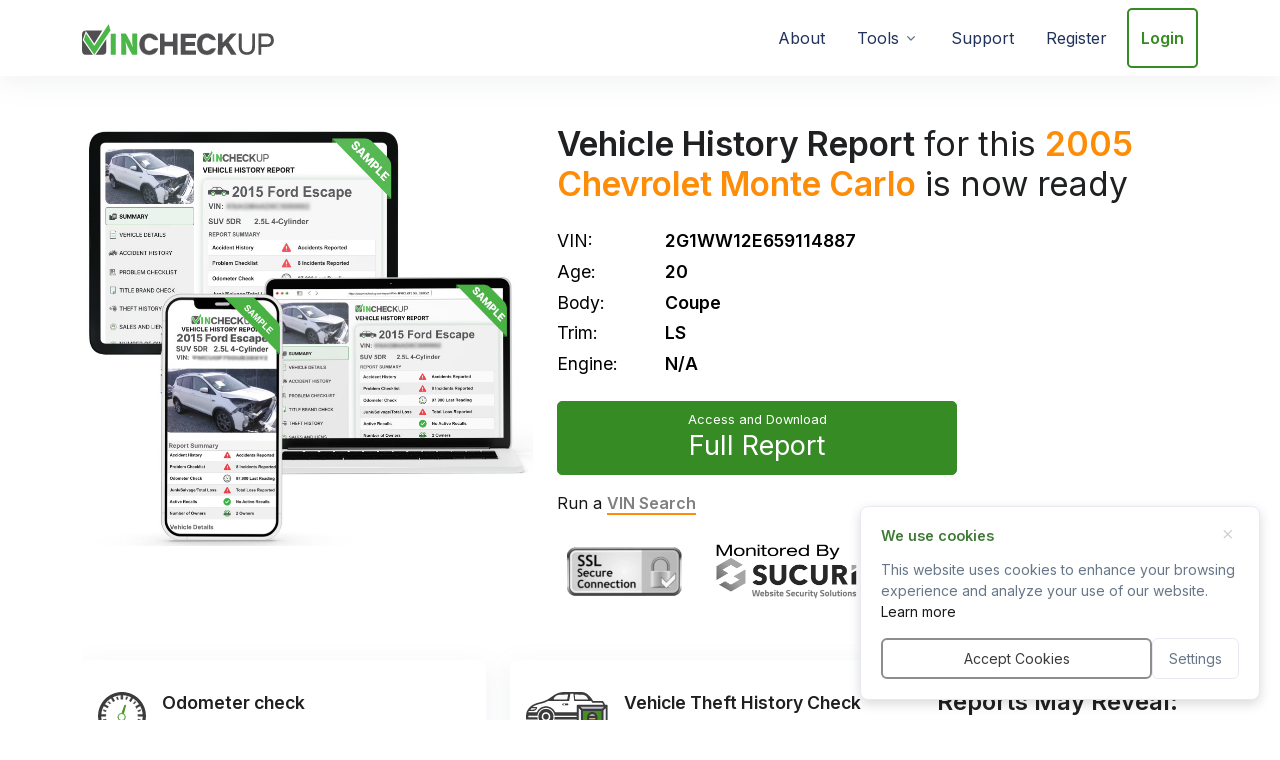

--- FILE ---
content_type: text/html; charset=UTF-8
request_url: https://www.vincheckup.com/vinDetails/2g1ww12e659114887
body_size: 8769
content:
<!DOCTYPE html>
<html lang="en" dir="">
<head>
  <!-- Required Meta Tags Always Come First -->
  <meta charset="utf-8">
  <meta name="viewport" content="width=device-width, initial-scale=1, shrink-to-fit=no">

  <!-- Title -->
  <title>2005 Chevrolet Monte Carlo | 2G1WW12E659114887 | VINCHECKUP</title>
  <meta name="description" content="2005 Chevrolet Monte Carlo-Access Vehicle History Report details for VIN 2G1WW12E659114887 and uncover past accidents, recalls, liens and other hidden problems.">
    <meta name="google-site-verification" content="ZCNLVQaSeOJiN-mTnBbqt0v3jXVfPOPZA4hmQIG0wH0" />
 <meta name="robots" content="index, follow" /> <link rel="canonical" href="https://www.vincheckup.com/vinDetails/2g1ww12e659114887" /> 
   <!-- Google Tag Manager -->
<script>(function(w,d,s,l,i){w[l]=w[l]||[];w[l].push({'gtm.start':
new Date().getTime(),event:'gtm.js'});var f=d.getElementsByTagName(s)[0],
j=d.createElement(s),dl=l!='dataLayer'?'&l='+l:'';j.async=true;j.src=
'https://www.googletagmanager.com/gtm.js?id='+i+dl;f.parentNode.insertBefore(j,f);
})(window,document,'script','dataLayer','GTM-NQMHNQ4');</script>
<!-- End Google Tag Manager -->
<meta name="fo-verify" content="ad655c0d-6bbb-48a6-93a6-b1b55e7d4c34">
	 <script type='text/javascript'>
		window.__lo_site_id = 55607;

        (function() {
                var wa = document.createElement('script'); wa.type = 'text/javascript'; wa.async = true;
                wa.src = ('https:' == document.location.protocol ? ' https://ssl' : ' http://cdn') + '.luckyorange.com/w.js';
                var s = document.getElementsByTagName('script')[0]; s.parentNode.insertBefore(wa, s);
          })();
		 
    </script>

	<script async src="https://www.googletagmanager.com/gtag/js?id=G-29VE5XG5ET"></script>
<script>
  window.dataLayer = window.dataLayer || [];
  function gtag(){dataLayer.push(arguments);}
  gtag('js', new Date());

  gtag('config', 'G-29VE5XG5ET');
</script>


<!-- Global site tag (gtag.js) - Google Ads: 953735184 -->
<script async src="https://www.googletagmanager.com/gtag/js?id=AW-953735184"></script>
<script>
  window.dataLayer = window.dataLayer || [];
  function gtag(){dataLayer.push(arguments);}
  gtag('js', new Date());

  gtag('config', 'AW-953735184', {'allow_enhanced_conversions': true});
</script> 


	
<!-- Favicon -->
  <link rel="shortcut icon" href="https://www.vincheckup.com/favicon.ico">

  <!-- Font -->
  <link href="https://fonts.googleapis.com/css2?family=Inter:wght@400;600&display=swap" rel="stylesheet">

  <!-- CSS Implementing Plugins -->
  <link rel="stylesheet" href="https://www.vincheckup.com/assets_v3/css/vendor.min.css">

  <link rel="stylesheet" href="https://www.vincheckup.com/assets_v3/vendor/bootstrap-icons/font/bootstrap-icons.css">

  <!-- CSS Front Template -->
  <link rel="stylesheet" href="https://www.vincheckup.com/assets_v3/css/theme.min.css?v=1.0"> 
</head>

<body>
 
<!-- Google Tag Manager (noscript) -->
<noscript><iframe src="https://www.googletagmanager.com/ns.html?id=GTM-NQMHNQ4"
height="0" width="0" style="display:none;visibility:hidden"></iframe></noscript>

<!-- End Google Tag Manager (noscript) -->
 

  <!-- ========== HEADER ========== -->
  <!-- Header -->
  <header class="navbar navbar-expand-lg navbar-shadow navbar-end">
    <div class="container">
      <div class="navbar-nav-wrap">
        <div class="navbar-brand-wrapper">
          <!-- Logo -->
          <a class="navbar-brand" href="https://www.vincheckup.com/" aria-label="VinCheckUp">
            <img class="navbar-brand-logo" src="https://www.vincheckup.com/assets_v3/img/logo-light.svg" alt="Header Logo"  title="Header logo - vincheckup.com" width="192" height="37">
          </a>
          <!-- End Logo -->
        </div>

        <!-- Toggle -->
        <button type="button" class="navbar-toggler ms-auto" data-bs-toggle="collapse" data-bs-target="#navbarNavMenuShadow" aria-label="Toggle navigation" aria-expanded="false" aria-controls="navbarNavMenuShadow">
          <span class="navbar-toggler-default">
            <i class="bi-list"></i>
          </span>
          <span class="navbar-toggler-toggled">
            <i class="bi-x"></i>
          </span>
        </button>
        <!-- End Toggle -->
                <nav class="navbar-nav-wrap-col collapse navbar-collapse" id="navbarNavMenuShadow">
          <!-- Navbar -->
          <ul class="navbar-nav">
            <li class="nav-item">
              <a class="nav-link" href="https://www.vincheckup.com/about">About</a>
            </li>
			<!-- Dropdown -->
            <li class="nav-item dropdown">
              <a class="nav-link dropdown-toggle" href="#" id="dropdownSubMenu" role="button" data-bs-toggle="dropdown" aria-expanded="false">Tools</a>

              <div class="dropdown-menu new" aria-labelledby="dropdownSubMenu" style="min-width: 230px;">
                <a class="dropdown-item" href="https://www.vincheckup.com/lien-and-sale-history-check" target="_parent"><span><img src="https://www.vincheckup.com//assets_v3/img/icons/new/sales-and-lien-records.svg" alt="Vehicle Lien and Sale History" title="Vehicle Lien and Sale History - vincheckup.com"></span> Vehicle Sale History</a>
                <a class="dropdown-item" href="https://www.vincheckup.com/vehicle-recall-check" target="_parent"><span><img src="https://www.vincheckup.com//assets_v3/img/icons/new/recalls.svg" alt="Vehicle Recall Check" title="Vehicle Recall Check - vincheckup.com"></span>Vehicle Recall Check</a>
                <a class="dropdown-item" href="https://www.vincheckup.com/vehicle-title-check" target="_parent"><span><img src="https://www.vincheckup.com//assets_v3/img/icons/new/title-check.svg" alt="Vehicle Title Check" title="Vehicle Title Check - vincheckup.com"></span>Vehicle Title Check</a>
                <a class="dropdown-item" href="https://www.vincheckup.com/vehicle-accident-history-check" target="_parent"><img src="https://www.vincheckup.com//assets_v3/img/icons/new/accident-history.svg" alt="Vehicle Accident Check" title="Vehicle Accident Check - vincheckup.com"></span>Vehicle Accident Check</a>
                <a class="dropdown-item" href="https://www.vincheckup.com/vehicle-history-check" target="_parent"><span><img src="https://www.vincheckup.com//assets_v3/img/icons/new/report.svg" alt="Vehicle History Check" title="Vehicle History Check - vincheckup.com"></span> Vehicle History Check</a>
				
				<a class="dropdown-item" href="https://www.vincheckup.com/vehicle-odometer-history-check"  target="_parent"><span><img src="https://www.vincheckup.com//assets_v3/img/icons/new/odometer_.svg" alt="Vehicle History Check" title="Vehicle History Check - vincheckup.com"></span> Odometer History Check</a>
				
                <a class="dropdown-item" href="https://www.vincheckup.com/vehicle-inspection-report" target="_parent"><span><img src="https://www.vincheckup.com//assets_v3/img/icons/new/inspection.svg" alt="Vehicle Inspection Report" title="Vehicle Inspection Report - vincheckup.com"></span> Vehicle Inspection Report</a>
                <a class="dropdown-item" href="https://www.vincheckup.com/compare-vehicles" target="_parent"><span><img src="https://www.vincheckup.com//assets_v3/img/icons/new/compare.svg" alt="Compare Vehicles" title="Compare Vehicles - vincheckup.com"></span> Compare Vehicles</a>
                <a class="dropdown-item" href="https://www.vincheckup.com/car-loan-calculator" target="_parent"><span><img src="https://www.vincheckup.com//assets_v3/img/icons/new/loan.svg" alt="Vehicle Loan Calculator" title="Vehicle Loan Calculator - vincheckup.com"></span> Vehicle Loan Calculator</a>
                <a class="dropdown-item" href="https://www.vincheckup.com/car-lease-calculator" target="_parent"><span><img src="https://www.vincheckup.com//assets_v3/img/icons/new/lease.svg" alt="Vehicle Lease Calculator" title="Vehicle Lease Calculator - vincheckup.com"></span>Vehicle Lease Calculator</a>		
				<a class="dropdown-item" href="https://www.vincheckup.com/car-depreciation-calculator" target="_parent"><span><img src="https://www.vincheckup.com//assets_v3/img/icons/new/depreciation.svg" alt="Car Depreciation Calculator" title="Car Depreciation Calculator - vincheckup.com"></span>Car Depreciation Calculator</a>
				<a class="dropdown-item" href="https://www.vincheckup.com/rv-history-check" target="_parent"><span><img src="https://www.vincheckup.com//assets_v3/img/icons/new/rv.svg" alt="RV History Check" title="RV History Check - vincheckup.com"></span> RV History Check</a>  
            	<a class="dropdown-item" href="https://www.vincheckup.com/vehicle-flood-damage-check" target="_parent"><span><img src="https://www.vincheckup.com//assets_v3/img/icons/new/flood.svg" alt="Vehicle Flood Damage Check" title="Vehicle Flood Damage Check - vincheckup.com"></span> Flood Damage Check</a> 
              </div>
            </li>
            <!-- End Dropdown -->
            <li class="nav-item">
              <a class="nav-link" href="https://www.vincheckup.com/support">Support</a>
            </li>
            <li class="nav-item">
              <a class="nav-link" href="https://www.vincheckup.com/register">Register</a>
            </li>
			<li class="nav-item">
				 
				  <a class="nav-link btn btn-secondary btn-transition" href="https://www.vincheckup.com/login">Login</a> 
							</li>
          </ul>
          <!-- End Navbar -->
        </nav>
		
      </div>
    </div>
  </header>
  <!-- End Header -->
  <!-- ========== END HEADER ========== -->
 
<style>
.errmsg
{
	color:#FF0000;
	font-size: 10pt;
}
</style> 

  <div class="product-selection vin-details page">
    <div class="container">
      <div class="header-intro vin-details">
        <div class="row">
          <div class="col-lg-5">
            <img class="w-100" class="certificates-img" src="https://www.vincheckup.com/assets_v3/img/vin-details-cover.jpg"  alt="Vehicle History Report" title="Vehicle History Report -  vincheckup.com">
          </div>
          <div class="col-lg-7">
            <div class="page-intro mt-3 mt-md-0">
              <div class="wrapper">
                <h1><b>Vehicle History Report</b> for this <span>2005 <a style='color:#ff8c06'  href='https://www.vincheckup.com/cars/chevrolet'> Chevrolet</a> <a style='color:#ff8c06' href='https://www.vincheckup.com/cars/chevrolet/monte-carlo'>Monte Carlo</a></span> is now ready</h1>
                <ul>
                  <li>VIN:</li>
                  <li>2G1WW12E659114887</li>
                </ul>

                <ul>
                  <li>Age:</li>
                  <li>20</li>
                </ul>
				
                <ul>
                  <li>Body:</li>
                  <li>Coupe</li>
                </ul>
				
                <ul>
                  <li>Trim:</li>
                  <li>LS</li>
                </ul>
				
                <ul>
                  <li>Engine:</li>
                  <li>N/A</li>
                </ul>
			   
                <a class="btn btn-success mt-4" href="https://www.vincheckup.com/vin-register?year=2005&make=Chevrolet&model=Monte Carlo&RecordsCheckType=&vin=2G1WW12E659114887&aff_exitValue=&aff_item_id=&originpage=vd&aitemId=3" rel="nofollow">
                  <span class="smaller">Access and Download</span>
                  <span class="main">Full Report</span>
                </a>

                <div class="new-search">
                  <p>Run a <a href="https://www.vincheckup.com/">VIN Search</a></p>
                </div>
                <div class="header-banner-certificates">
                  <img class="certificates-img" src="https://www.vincheckup.com/assets_v3/img/certificates.png" alt="Certificates">
                </div>
              </div>
            </div>
          </div>
        </div>
      </div>
      <div class="row">
        <div class="col-lg-9">
          <!-- Icon Blocks -->
          <div class="overflow-hidden">
            <div class="position-relative pt-5">
              <div class="row">
                <div class="col-sm-6 col-md-6 mb-3 mb-md-5">
                  <div class="card">
                    <img src="https://www.vincheckup.com/assets_v3/img/icons/new/odometer-checks.svg" alt="Odometer check" title="Odometer check - vincheckup.com" >
                    <h4><b>Odometer check</b> Inconsistencies in mileage reporting history indicating mileage rollback</h4>
                  </div>
                </div>
                <!-- End Col -->

                <div class="col-sm-6 col-md-6 mb-3 mb-md-5">
                  <div class="card">
                    <img src="https://www.vincheckup.com/assets_v3/img/icons/new/theft-history.svg" alt="Vehicle Theft History"  title="Vehicle Theft History - vincheckup.com" >
                    <h4><b>Vehicle Theft History Check</b> Registered as a theft recovery vehicle</h4>
                  </div>
                </div>
                <!-- End Col -->

                <div class="col-sm-6 col-md-6 mb-3 mb-md-5">
                  <div class="card">
                    <img src="https://www.vincheckup.com/assets_v3/img/icons/junk-icon.svg" alt="Junk/Salvage/Total Loss"  title="Junk/Salvage/Total Loss - vincheckup.com" >
                    <h4><b>Junk/Salvage/Total Loss History</b> Title event history & brands</h4>
                  </div>
                </div>
                <!-- End Col -->

                <div class="col-sm-6 col-md-6 mb-3 mb-md-5">
                  <div class="card">
                    <img src="https://www.vincheckup.com/assets_v3/img/icons/new/problem-checklist.svg" alt="Problem Checklist Flags"  title="Problem Checklist Flags - vincheckup.com" >
                    <h4><b>Problem Checklist Flags</b> Includes Lemon claims, hidden damages and more…</h4>
                  </div>
                </div>
                <!-- End Col -->

                <div class="col-sm-6 col-md-6 mb-3 mb-md-5">
                  <div class="card">
                    <img src="https://www.vincheckup.com/assets_v3/img/icons/new/commercial-use.svg" alt="Commercial or Taxi"  title="Commercial or Taxi- vincheckup.com" >
                    <h4><b>Commercial or Taxi use history</b> Checks how the vehicle was previously registered</h4>
                  </div>
                </div>
                <!-- End Col -->

                <div class="col-sm-6 col-md-6 mb-3 mb-md-5">
                  <div class="card">
                    <img class="w-30" src="https://www.vincheckup.com/assets_v3/img/icons/new/accident-history.svg" alt="Accident History" title="Accident History - vincheckup.com" >
                    <h4><b>Accident History</b> Accident records and reported events</h4>
                  </div>
                </div>
                <!-- End Col -->

                <div class="col-sm-6 col-md-6 mb-3 mb-md-5">
                  <div class="card">
                    <img src="https://www.vincheckup.com/assets_v3/img/icons/new/sales-and-lien-records.svg" alt="Sale/Lien Information" title="Sale/Lien Information - vincheckup.com" >
                    <h4><b>Sale/Lien Information</b> Record of sale events, liens and transfers </h4>
                  </div>
                </div>
                <!-- End Col -->

                <div class="col-sm-6 col-md-6 mb-3 mb-md-5">
                  <div class="card">
                    <img class="w-30" src="https://www.vincheckup.com/assets_v3/img/icons/new/title-check.svg" alt="Title History" title="Title History - vincheckup.com" >
                    <h4><b>Title History</b> Checks current and historical title records for over 60 different title brands. </h4>
                  </div>
                </div>
                <!-- End Col -->
              </div>

              <div class="btn-container text-center text-center mt-5">
                <a href="https://www.vincheckup.com/vin-register?year=2005&make=Chevrolet&model=Monte Carlo&RecordsCheckType=&vin=2G1WW12E659114887&aff_exitValue=&aff_item_id=&originpage=vd&aitemId=3" class="btn btn-success" rel="nofollow">
                  View full report
                </a>
              </div>

              <!-- End Row -->
            </div>
          </div>

          <!-- End Icon Blocks -->
        </div>
        <div class="col-lg-3">
          <div class="checklist pt-5">
            <div class="header">
              <h5>Vehicle History Reports May Reveal:</h5>
            </div>

            <div class="body d-none d-lg-block">
              <div class="row">
                <div class="col-lg-12">
                  <div class="item">
                    <img src="https://www.vincheckup.com/assets_v3/img/icons/check-2.svg" alt="Major Accident">
                    <p>Major Accident</p>
                  </div>

                  <div class="item">
                    <img src="https://www.vincheckup.com/assets_v3/img/icons/check-2.svg" alt="Frame Damage">
                    <p>Frame Damage</p>
                  </div>

                  <div class="item">
                    <img src="https://www.vincheckup.com/assets_v3/img/icons/check-2.svg" alt="Rebuilt / Branded Title">
                    <p>Rebuilt / Branded Title</p>
                  </div>

                  <div class="item">
                    <img src="https://www.vincheckup.com/assets_v3/img/icons/check-2.svg" alt="Owner History">
                    <p>Owner History</p>
                  </div>

                  <div class="item">
                    <img src="https://www.vincheckup.com/assets_v3/img/icons/check-2.svg" alt="Junked">
                    <p>Junked</p>
                  </div>
                </div>
                <div class="col-lg-12">
                  <div class="item">
                    <img src="https://www.vincheckup.com/assets_v3/img/icons/check-2.svg" alt="Vehicle Specifications">
                    <p>Vehicle Specifications</p>
                  </div>

                  <div class="item">
                    <img src="https://www.vincheckup.com/assets_v3/img/icons/check-2.svg" alt="Sale History">
                    <p>Sale History</p>
                  </div>

                  <div class="item">
                    <img src="https://www.vincheckup.com/assets_v3/img/icons/check-2.svg" alt="Lemon Check">
                    <p>Lemon Check</p>
                  </div>

                  <div class="item">
                    <img src="https://www.vincheckup.com/assets_v3/img/icons/check-2.svg" alt="Mileage Rollback">
                    <p>Mileage Rollback</p>
                  </div>

                  <div class="item">
                    <img src="https://www.vincheckup.com/assets_v3/img/icons/check-2.svg" alt="Lease &amp; Taxi Use">
                    <p>Lease &amp; Taxi Use</p>
                  </div>

                </div>
                <div class="col-lg-12">
                  <div class="item">
                    <img src="https://www.vincheckup.com/assets_v3/img/icons/check-2.svg" alt="Police &amp; Government Use">
                    <p>Police &amp; Government Use</p>
                  </div>

                  <div class="item">
                    <img src="https://www.vincheckup.com/assets_v3/img/icons/check-2.svg" alt="Salvage History">
                    <p>Salvage History</p>
                  </div>

                  <div class="item">
                    <img src="https://www.vincheckup.com/assets_v3/img/icons/check-2.svg" alt="Warranty Information">
                    <p>Warranty Information</p>
                  </div>

                  <div class="item">
                    <img src="https://www.vincheckup.com/assets_v3/img/icons/check-2.svg" alt="Bill of Sale Template">
                    <p>Bill of Sale Template</p>
                  </div>

                  <div class="item">
                    <img src="https://www.vincheckup.com/assets_v3/img/icons/check-2.svg" alt="Theft &amp; Recovery Check">
                    <p>Theft &amp; Recovery Check</p>
                  </div>
                </div>
              </div>
            </div>

            <div class="body d-lg-none">
              <div class="row">
                <div class="col-sm-6">
                  <div class="item">
                    <img src="https://www.vincheckup.com/assets_v3/img/icons/check-2.svg" alt="Major Accident check">
                    <p>Major Accident</p>
                  </div>

                  <div class="item">
                    <img src="https://www.vincheckup.com/assets_v3/img/icons/check-2.svg" alt="Frame Damage Cheeck">
                    <p>Frame Damage</p>
                  </div>

                  <div class="item">
                    <img src="https://www.vincheckup.com/assets_v3/img/icons/check-2.svg" alt="Rebuilt / Branded Title check">
                    <p>Rebuilt / Branded Title</p>
                  </div>

                  <div class="item">
                    <img src="https://www.vincheckup.com/assets_v3/img/icons/check-2.svg" alt="Owner History check">
                    <p>Owner History</p>
                  </div>

                  <div class="item">
                    <img src="https://www.vincheckup.com/assets_v3/img/icons/check-2.svg" alt="Junked check">
                    <p>Junked</p>
                  </div>

                  <div class="item">
                    <img src="https://www.vincheckup.com/assets_v3/img/icons/check-2.svg" alt="Vehicle Specifications check">
                    <p>Vehicle Specifications</p>
                  </div>

                  <div class="item">
                    <img src="https://www.vincheckup.com/assets_v3/img/icons/check-2.svg" alt="Sale History check">
                    <p>Sale History</p>
                  </div>

                  <div class="item">
                    <img src="https://www.vincheckup.com/assets_v3/img/icons/check-2.svg" alt="Lemon Check record">
                    <p>Lemon Check</p>
                  </div>

                </div>
                <div class="col-sm-6">
                  <div class="item">
                    <img src="https://www.vincheckup.com/assets_v3/img/icons/check-2.svg" alt="Mileage Rollback check">
                    <p>Mileage Rollback</p>
                  </div>

                  <div class="item">
                    <img src="https://www.vincheckup.com/assets_v3/img/icons/check-2.svg" alt="Lease &amp; Taxi Use check">
                    <p>Lease &amp; Taxi Use</p>
                  </div>

                  <div class="item">
                    <img src="https://www.vincheckup.com/assets_v3/img/icons/check-2.svg" alt="Police &amp; Government Use check">
                    <p>Police &amp; Government Use</p>
                  </div>

                  <div class="item">
                    <img src="https://www.vincheckup.com/assets_v3/img/icons/check-2.svg" alt="Salvage History check">
                    <p>Salvage History</p>
                  </div>

                  <div class="item">
                    <img src="https://www.vincheckup.com/assets_v3/img/icons/check-2.svg" alt="Warranty Information check">
                    <p>Warranty Information</p>
                  </div>

                  <div class="item">
                    <img src="https://www.vincheckup.com/assets_v3/img/icons/check-2.svg" alt="Bill of Sale Template">
                    <p>Bill of Sale Template</p>
                  </div>

                  <div class="item">
                    <img src="https://www.vincheckup.com/assets_v3/img/icons/check-2.svg" alt="Theft & Recovery Check">
                    <p>Theft &amp; Recovery Check</p>
                  </div>
                </div>
              </div>
            </div>
          </div>
        </div>
      </div>
    </div>
  </div>

  <div class="container mt-2">
    <p>Everyone wants to get a good deal on a used vehicle, but is the initial purchase price all that really matters to you when making a purchase? Unlike many other consumer goods, a vehicle may appear perfectly normal while having significant hidden issues that may require you to spend thousands on out-of-pocket repair. Some used vehicle defects and problems may not be obvious to the naked eye and may even go undetected when inspected by a mechanic. The fact is that without looking into the vehicle's history, you will never know what you are buying. Every VINCheckUp Vehicle History Report contains information that can help you determine if this 2005 Chevrolet Monte Carlo is worth spending your hard-earned money on.</p>
    <p>Using your Vehicle's 17 digit VIN number, we have compiled  a <b><a href="https://www.vincheckup.com/vin-register?year=2005&make=Chevrolet&model=Monte Carlo&RecordsCheckType=&vin=2G1WW12E659114887&aff_exitValue=&aff_item_id=&originpage=vd&aitemId=3" rel="nofollow">Comprehensive Report</a></b> that includes vital information about this car. Going beyond a simple VIN decoder, we can tell you exactly how many owners this Chevrolet has had or if it has ever been involved in an accident, reported stolen, vandalized, salvaged, rebuilt, or used as a fleet or rental vehicle and more...</p>
   </div>
						<form action="https://www.vincheckup.com/usercontroller.php" method="POST"  onsubmit="return chkVINsearch1()">
							<input id="mode" name="mode" type="hidden" value="vinDecoder" >
														<input   name="aff_exitValue" type="hidden" value="" >
							<input  name="affiliate_id" type="hidden" value="" >
							<div class="section search-alt">
							<div class="inner-shade">
							  <div class="container py-5 text-center">
								<h2 style="color: #378B25;">Look up any valid VIN</h2>
								<p class="fw-bold">You may just be surprised what you uncover</p>
								<p>Don't buy a car without checking its history. Start by entering the VIN into the search box and search.</p>
						  
								<div class="row">
								  <div class="col-lg-6 offset-lg-3">
							
									<div class="input-box-container p-2 p-md-5">
									  <div class="input-box">
										<form class="w-100 mt-1 mt-md-3">
										  <!-- Input Card -->
										  <div class="input-card border">
											<div class="input-card-form d-flex">
											  <label for="searchAppsForm" class="form-label visually-hidden">VIN Search</label>
											  <div class="input-group input-group-merge">
												<span class="input-group-prepend input-group-text d-none d-md-block">
												  <i class="bi-search"></i>
												</span>
												<input type="text" class="form-control p-2 ps-md-7" placeholder="For example: 1VXBR12EXCP900123" name="vin" id="vin1" tabindex="1" maxlength="30" aria-label="VIN Example: 1VXBR12EXCP900123...">
											  </div>
											</div>
											<button type="submit" class="btn btn-primary" id="footerSubmitBtn">
											  <span class="d-none d-sm-inline">Lookup VIN</span>
											  <span class="d-sm-none">Search</span>
											</button>
										  </div>
										  <!-- End Input Card -->
										</form>
									  </div>
									</div>
								  </div>
								</div>
							  </div>
							</div>
						  </div>  
						 </form>
						  
  <!-- ========== END MAIN CONTENT ========== -->
  
  <!-- ========== FOOTER ========== -->
  <footer class="bg-light">
    <div class="container pb-1 pb-lg-7">
      <div class="row  content-space-t-1" > 
        <div class="col-lg mb-7">
          <h5 class="mb-3">About VinCheckUp</h5>
          <ul class="list-unstyled list-py-1 mb-0">
            <li><a class="link-sm link-secondary" href="https://www.vincheckup.com/about">About Us</a></li>
            <li><a class="link-sm link-secondary" href="https://www.vincheckup.com/how-it-works">How it Works</a></li>
			<li><a class="link-sm link-secondary" href="https://www.vincheckup.com/how-we-are-different"  target="_parent">VinCheckUp Advantage</a></li>
			<li><a class="link-sm link-secondary" href="https://itunes.apple.com/us/app/vincheckup/id1400170275?ls=1&mt=8" target="_blank">iOS App</a></li>
            <li><a class="link-sm link-secondary" href="https://play.google.com/store/apps/details?id=com.vincheckupapp&pcampaignid=MKT-Other-global-all-co-prtnr-py-PartBadge-Mar2515-1" target="_blank">Android App</a></li>
			<li><a class="link-sm link-secondary" href="https://www.vincheckup.com/sample-report" target="_parent">Sample Report</a></li>
			<li>&nbsp;</li> 
          </ul>
          <h5 class="mb-3">Help</h5>
          <!-- List -->
          <ul class="list-unstyled list-py-1 mb-0"> 
            <li><a class="link-sm link-secondary" href="https://www.vincheckup.com/register" target="_parent">Register</a></li>
			 <li>
             
				  <a class="link-sm link-secondary" href="https://www.vincheckup.com/login"  target="_parent">Login</a>
			 
			</li>
            			<li><a class="link-sm link-secondary" href="https://www.vincheckup.com/pricing"  target="_parent">Pricing </a></li>
			            <li><a class="link-sm link-secondary" href="https://www.vincheckup.com/support">Support</a></li>
            <li><a class="link-sm link-secondary" href="https://www.vincheckup.com/faq">FAQ</a></li>
          </ul>
          <!-- End List -->
        </div>
        <!-- End Col -->

        <div class="col-lg mb-7">
          <h5 class="mb-3">Tools</h5>
          <!-- List -->
          <ul class="list-unstyled list-py-1 mb-0">
            <li><a class="link-sm link-secondary" href="https://www.vincheckup.com/lien-and-sale-history-check"  target="_parent">Vehicle Sale History</a></li>
			<li><a class="link-sm link-secondary" href="https://www.vincheckup.com/vehicle-recall-check"  target="_parent">Vehicle Recall Check</a></li>
			<li><a class="link-sm link-secondary" href="https://www.vincheckup.com/vehicle-title-check"  target="_parent">Vehicle Title Check</a></li>
			<li><a class="link-sm link-secondary" href="https://www.vincheckup.com/vehicle-accident-history-check"  target="_parent">Vehicle Accident Check</a></li>
			<li><a class="link-sm link-secondary" href="https://www.vincheckup.com/vehicle-history-check"  target="_parent">Vehicle History Check</a></li>
			<li><a class="link-sm link-secondary" href="https://www.vincheckup.com/vehicle-odometer-history-check"  target="_parent">Odometer History Check</a></li>
			<li><a class="link-sm link-secondary" href="https://www.vincheckup.com/rv-history-check"  target="_parent">RV History Check</a></li>
			<li><a class="link-sm link-secondary" href="https://www.vincheckup.com/vehicle-flood-damage-check"  target="_parent">Flood Damage Check</a></li>
			
            <!--<li><a class="link-sm link-secondary" href="https://www.vincheckup.com/licence-plate-lookup" target="_parent">License Plate Search</a></li>--> 
			<li><a class="link-sm link-secondary" href="https://www.vincheckup.com/vehicle-inspection-report" target="_parent">Vehicle Inspection Report</a></li>
			<li><a class="link-sm link-secondary" href="https://www.vincheckup.com/compare-vehicles"  target="_parent">Compare Vehicles</a></li>
			<li><a class="link-sm link-secondary" href="https://www.vincheckup.com/car-loan-calculator"  target="_parent">Vehicle Loan Calculator</a></li>
			<li><a class="link-sm link-secondary" href="https://www.vincheckup.com/car-lease-calculator"  target="_parent">Vehicle Lease Calculator</a></li> 
			<li><a class="link-sm link-secondary" href="https://www.vincheckup.com/car-depreciation-calculator"  target="_parent">Car Depreciation Calculator</a></li>  
          </ul>
          <!-- End List -->
        </div>
        <!-- End Col -->

        <div class="col-lg mb-7">
          <h5 class="mb-3">Resources</h5>
          <ul class="list-unstyled list-py-1 mb-0">
            <li><a class="link-sm link-secondary" href="https://www.vincheckup.com/articles">News & Articles</a></li>
            <li><a class="link-sm link-secondary" href="https://www.vincheckup.com/sell-car">Sell Your Car</a></li>
            <li><a class="link-sm link-secondary" href="https://www.vincheckup.com/carreviews">Car Reviews</a></li>
			<li><a class="link-sm link-secondary" href="https://www.vincheckup.com/repair-shops" target="_parent">Repair Shops</a></li>
			<li><a class="link-sm link-secondary" href="https://www.vincheckup.com/car-insurance">Auto Insurance</a></li>
			<li><a class="link-sm link-secondary" href="https://www.vincheckup.com/cars">Used Cars by Make & Model</a></li>
            <li><a class="link-sm link-secondary" href="https://www.vincheckup.com/motorcycles">Motorcycles by Make & Model</a></li>
          </ul>
        </div>
        <!-- End Col -->

        <div class="col-lg">
          <h5 class="mb-3">VIN Check by State</h5>
          <!-- List -->
          <div class="row">
            <div class="col">
              <ul class="list-unstyled list-py-1 mb-0">
            <li><a class="link-sm link-secondary" href="https://www.vincheckup.com/alabama/">Alabama</a></li>
            <li><a class="link-sm link-secondary" href="https://www.vincheckup.com/arizona/">Arizona</a></li>
			<li><a class="link-sm link-secondary" href="https://www.vincheckup.com/arkansas/">Arkansas</a></li>
			<li><a class="link-sm link-secondary" href="https://www.vincheckup.com/california/">California</a></li>
			<li><a class="link-sm link-secondary" href="https://www.vincheckup.com/colorado/">Colorado</a></li>
			<li><a class="link-sm link-secondary" href="https://www.vincheckup.com/florida/">Florida</a></li>
			<li><a class="link-sm link-secondary" href="https://www.vincheckup.com/georgia/">Georgia</a></li>
			<li><a class="link-sm link-secondary" href="https://www.vincheckup.com/hawaii/">Hawaii</a></li>
			<li><a class="link-sm link-secondary" href="https://www.vincheckup.com/illinois/">Illinois</a></li>
			<li><a class="link-sm link-secondary" href="https://www.vincheckup.com/idaho/">Idaho</a></li>	 
			<li><a class="link-sm link-secondary" href="https://www.vincheckup.com/iowa/">Iowa</a></li>
            </ul>
            <!-- End List -->
            </div>  

            <div class="col">
              <ul class="list-unstyled list-py-1 mb-0">
			    <li><a class="link-sm link-secondary" href="https://www.vincheckup.com/indiana/">Indiana</a></li>
				<li><a class="link-sm link-secondary" href="https://www.vincheckup.com/kansas/">Kansas</a></li>
				<li><a class="link-sm link-secondary" href="https://www.vincheckup.com/kentucky/">Kentucky</a></li>
				<li><a class="link-sm link-secondary" href="https://www.vincheckup.com/louisiana/">Louisiana</a></li>            
				<li><a class="link-sm link-secondary" href="https://www.vincheckup.com/maryland/">Maryland</a></li>       
				<li><a class="link-sm link-secondary" href="https://www.vincheckup.com/massachusetts/">Massachusetts</a></li>
				<li><a class="link-sm link-secondary" href="https://www.vincheckup.com/new-york/">New York</a></li>            
				<li><a class="link-sm link-secondary" href="https://www.vincheckup.com/ohio/">Ohio</a></li>            
				<li><a class="link-sm link-secondary" href="https://www.vincheckup.com/texas/">Texas</a></li> 	
				<li><a class="link-sm link-secondary" href="https://www.vincheckup.com/vincheck-by-state">+More States</a></li>  
              </ul>
            </div>
          </div>

        </div>
      </div>
      <!-- End Row -->

      <div class="border-top border-top my-md-7 mt-md-0 mt-3 my-3"></div>
	  
	   <div class="row align-items-center">
        <div class="col-lg-2 mb-7 mb-lg-0">
          <!-- Logo -->
          <div class="mb-5 text-center text-lg-start">
            <a class="navbar-brand" href="https://www.vincheckup.com/" aria-label="Space">
              <img class="navbar-brand-logo" src="https://www.vincheckup.com//assets_v3/img/logo.svg" alt="logo" title="logo - vincheckup.com" width="192" height="37">
            </a>
          </div>
          <!-- End Logo -->

          <!-- List -->
          <ul class="list-unstyled list-py-1 text-center text-lg-start">
            <li><a class="link-sm link-secondary"><i class="bi-geo-alt-fill me-1"></i>
                <!--6 Liberty Square #2361, <br> Boston, MA 02109-->
                <small>9436 W. Lake Mead Blvd Suite 5-1171 Las Vegas, NV 89134</small>
              </a></li>
            <li><a class="link-sm link-secondary"><i class="bi-telephone-inbound-fill me-1"></i> <small>800-276-2151</small></a></li>
          </ul>
        </div> 

        <div class="col col-lg-8 text-center">
          <ul class="list-inline list-separator mb-2 text-center">
            <li class="list-inline-item"><a class="text-body" href="https://www.vincheckup.com/">Home</a></li>
			<li class="list-inline-item"><a class="text-body" href="https://www.vincheckup.com/terms">Terms of Service</a></li>
			<li class="list-inline-item"><a class="text-body" href="https://www.vincheckup.com/privacy">Privacy Policy</a></li>
			<li class="list-inline-item"><a class="text-body" href="https://www.vincheckup.com/affiliate/">Become a Partner</a></li>
			<li class="list-inline-item"><a class="text-body" href="https://www.vincheckup.com/sitemap">Sitemap</a></li>
          </ul>
          <p class="text-muted small">&COPY; 2025 VinCheckUp. All Rights Reserved.</p>
        </div>

        <div class="col-lg-2 text-lg-end text-center mb-4">
         <div class="d-flex gap-2 justify-content-center justify-content-md-end">
            <a class="" href="https://itunes.apple.com/us/app/vincheckup/id1400170275?ls=1&amp;mt=8" target="_blank"><img style="width: 32px;" alt="Available on App Store" src="https://www.vincheckup.com/assets_v3/img/icons/app-store-badge-2.svg"></a>
            <a class="" href="https://play.google.com/store/apps/details?id=com.vincheckupapp&amp;pcampaignid=MKT-Other-global-all-co-prtnr-py-PartBadge-Mar2515-1" target="_blank"><img style="width: 32px;" alt="Get it on Google Play" src="https://www.vincheckup.com/assets_v3/img/icons/google-play-badge-2.svg"></a>
          </div>
        </div>
      </div>

      <div class="w-md-100 text-left mx-lg-auto"> 
        <p class="text-muted small">Please be aware that VinCheckUp reports may not substitute an actual vehicle inspection. The information obtained using VinCheckUp.com searches may not always be accurate and up to date as we do not create or guarantee the accuracy or the amount of information provided through our service. Data availability is largely dependent on various sources from which the information is aggregated. By using VinCheckUp service you agree to comply with all our legal policies and disclaimers.</p>
      </div>
      <!-- End Copyright --> 
    </div>
  </footer>
  <!-- ========== END FOOTER ========== -->

  <!--Start Cookies-->
  <div class="cookie-banner" id="cookieBanner">
    <div class="cookie-header">
      <h6 class="cookie-title" style="color: #417a38">
        We use cookies
      </h6>
      <button type="button" class="btn-close" id="closeCookies" aria-label="Close">
        <i class="bi bi-x"></i>
      </button>
    </div>
    <div class="cookie-content">
      <p class="cookie-text">
        This website uses cookies to enhance your browsing experience and analyze your use of our website.
        <a href="/privacy" class="cookie-link">Learn more</a>
      </p>
      <div class="cookie-actions">
        <button type="button" class="btn btn-accept" id="acceptCookies">
          Accept Cookies
        </button>
        <button type="button" class="btn btn-settings" id="cookieSettings">
          Settings
        </button>
      </div>
    </div>
  </div>
  <!--End Cookies-->
 
<script language="javascript" src="https://code.jquery.com/jquery-3.6.0.min.js" type="text/javascript"></script>
<script language="javascript" src="https://www.vincheckup.com/js/formvalidation.js" type="text/javascript"></script>
<!-- Cookie Banner JavaScript -->
  <script>
 $(document).ready(function () {
  const cookieBanner = $('#cookieBanner');
  const acceptBtn = $('#acceptCookies');
  const settingsBtn = $('#cookieSettings');
  const closeBtn = $('#closeCookies');
  const cookieName = 'vcu_cookies_accepted';
  const cookieExpireDays = 365;

  function getCookie(name) {
    const cookies = document.cookie.split(';');
    for (let cookie of cookies) {
      const [key, ...rest] = cookie.trim().split('=');
	  if (key === name) return rest.join('=');
    }
    return null;
  }

  function setCookie(name, value, days) {
    const expires = new Date();
    expires.setTime(expires.getTime() + (days * 24 * 60 * 60 * 1000));
    document.cookie = `${name}=${value};expires=${expires.toUTCString()};path=/;SameSite=Lax`;
  }

  function showCookieBanner() {
    setTimeout(() => {
      cookieBanner.addClass('show');
    }, 1000);
  }

  function hideCookieBanner() {
    cookieBanner.removeClass('show');
    setTimeout(() => {
      cookieBanner.remove();
    }, 400);
  }

  function acceptCookies() {
    setCookie(cookieName, 'true', cookieExpireDays);
    hideCookieBanner();
    if (typeof gtag !== 'undefined') {
      gtag('consent', 'update', {
        'analytics_storage': 'granted'
      });
    }
    console.log('Cookies accepted');
  }

  function openCookieSettings() {
    alert('Implement reject functionality');
  }

  // Initialize
  if (!getCookie(cookieName)) {
    showCookieBanner();
  }

  acceptBtn.on('click', function (e) {
    e.preventDefault();
    acceptCookies();
  });

  settingsBtn.on('click', function (e) {
    e.preventDefault();
    openCookieSettings();
  });

  closeBtn.on('click', function (e) {
    e.preventDefault();
    hideCookieBanner();
  });

  $(document).on('keydown', function (e) {
    if (e.key === 'Escape' && cookieBanner.hasClass('show')) {
      hideCookieBanner();
    }
  });
});
  </script>

  <!-- JS Implementing Plugins-->
  <script src="https://www.vincheckup.com/assets_v3/js/vendor.min.js"></script>
<script src="https://www.vincheckup.com/assets_v3/js/rater.js"></script>
 <script src="https://www.vincheckup.com/assets_v3/js/theme.min.js"></script>
  <!-- JS Front --> 
<script>
  </script>  
   <script type="text/javascript">
/* <![CDATA[ */
var google_conversion_id = 953735184;
var google_custom_params = window.google_tag_params;
var google_remarketing_only = true;
/* ]]> */
</script>
<script type="text/javascript" src="https://www.googleadservices.com/pagead/conversion.js">
</script>
<noscript>
<div style="display:inline;">
<img height="1" width="1" style="border-style:none;" alt="Google Conversion Ad" title="Google Conversion Ad -  vincheckup.com"  src="//googleads.g.doubleclick.net/pagead/viewthroughconversion/953735184/?guid=ON&amp;script=0"/>
</div>
</noscript>
 <script src="https://rum-static.pingdom.net/pa-6436660f0d7ce50011001cab.js" async></script>
</body>
</html>
 

--- FILE ---
content_type: image/svg+xml
request_url: https://www.vincheckup.com//assets_v3/img/icons/new/rv.svg
body_size: 858
content:
<svg width="24" height="16" viewBox="0 0 24 16" fill="none" xmlns="http://www.w3.org/2000/svg">
<path d="M22.6425 0.668381H5.86549C5.20268 0.668381 4.58154 0.990506 4.20021 1.53247L3.02341 3.2054C2.92854 3.33983 2.9163 3.51561 2.99229 3.66201C3.0686 3.80835 3.21916 3.90008 3.38407 3.90008H9.05487C9.67352 3.90008 10.1746 4.40151 10.1746 5.01983V13.2368H16.8202C16.8191 13.207 16.8181 13.1773 16.8181 13.1472C16.8181 11.6126 18.0663 10.3643 19.6013 10.3643C21.1356 10.3643 22.3842 11.6125 22.3842 13.1472C22.3842 13.1773 22.3827 13.2071 22.3817 13.2368H23.3211C23.6961 13.2368 24.0001 12.9332 24.0001 12.5582V2.02546C24 1.27546 23.3925 0.668381 22.6425 0.668381ZM15.5211 11.1423H11.9701V3.90008H15.5211V11.1423ZM21.5974 7.0506H17.3278V3.90008H21.5974L21.5974 7.0506Z" fill="#3B3B3B"/>
<path d="M8.57025 4.73793H4.89942C4.55559 4.73793 4.23558 4.91127 4.04752 5.19801L2.2762 7.90246C2.14594 8.10098 1.95094 8.2477 1.72406 8.31735L0.7185 8.62654C0.291656 8.75788 0 9.1528 0 9.59957V12.5582C0 12.9332 0.303891 13.2368 0.678563 13.2368H2.15681C2.15578 13.207 2.15438 13.1773 2.15438 13.1472C2.15438 11.6126 3.40294 10.3643 4.93762 10.3643C6.47222 10.3643 7.72088 11.6125 7.72088 13.1472C7.72088 13.1773 7.71947 13.2071 7.71839 13.2368H9.24886V5.41687C9.24881 5.04224 8.94525 4.73793 8.57025 4.73793ZM8.13572 7.91404C8.13572 8.17631 7.92319 8.38884 7.66059 8.38884H4.49709C4.32239 8.38884 4.16203 8.29359 4.07902 8.13951C3.99605 7.98613 4.00411 7.79952 4.09969 7.65355L5.085 6.15004C5.17289 6.0156 5.32237 5.93507 5.48241 5.93507H7.66059C7.92319 5.93507 8.13572 6.14798 8.13572 6.4102V7.91404Z" fill="#3B3B3B"/>
<path d="M4.93765 10.9623C3.73109 10.9623 2.75281 11.9406 2.75281 13.1472C2.75281 14.3538 3.73109 15.3317 4.93765 15.3317C6.14384 15.3317 7.1225 14.3538 7.1225 13.1472C7.12245 11.9406 6.14384 10.9623 4.93765 10.9623ZM4.93765 14.0148C4.45831 14.0148 4.06999 13.6265 4.06999 13.1472C4.06999 12.6682 4.45831 12.2792 4.93765 12.2792C5.417 12.2792 5.80531 12.6682 5.80531 13.1472C5.80526 13.6265 5.41695 14.0148 4.93765 14.0148Z" fill="#378B25"/>
<path d="M19.6013 10.9623C18.3944 10.9623 17.4165 11.9406 17.4165 13.1472C17.4165 14.3538 18.3944 15.3317 19.6013 15.3317C20.8072 15.3317 21.7854 14.3538 21.7854 13.1472C21.7854 11.9406 20.8072 10.9623 19.6013 10.9623ZM19.6013 14.0148C19.1216 14.0148 18.7333 13.6265 18.7333 13.1472C18.7333 12.6682 19.1216 12.2792 19.6013 12.2792C20.0803 12.2792 20.469 12.6682 20.469 13.1472C20.4689 13.6265 20.0803 14.0148 19.6013 14.0148Z" fill="#378B25"/>
</svg>


--- FILE ---
content_type: image/svg+xml
request_url: https://www.vincheckup.com/assets_v3/img/icons/new/problem-checklist.svg
body_size: 1018
content:
<?xml version="1.0" encoding="UTF-8" standalone="no"?>
<!DOCTYPE svg PUBLIC "-//W3C//DTD SVG 1.1//EN" "http://www.w3.org/Graphics/SVG/1.1/DTD/svg11.dtd">
<svg width="100%" height="100%" viewBox="0 0 582 479" version="1.1" xmlns="http://www.w3.org/2000/svg" xmlns:xlink="http://www.w3.org/1999/xlink" xml:space="preserve" xmlns:serif="http://www.serif.com/" style="fill-rule:evenodd;clip-rule:evenodd;stroke-miterlimit:10;">
    <g transform="matrix(1.38691,0,0,1.38691,11.336,-50.3805)">
        <path d="M301.5,150.8L392.2,149" style="fill:none;fill-rule:nonzero;"/>
        <g>
            <path d="M301.5,155.9C327.9,155.4 354.4,154.9 380.8,154.4C384.6,154.3 388.4,154.3 392.2,154.2C398.9,154.1 398.9,143.7 392.2,143.8C365.8,144.3 339.3,144.8 312.9,145.3C309.1,145.4 305.3,145.4 301.5,145.5C294.8,145.7 294.8,156.1 301.5,155.9Z" style="fill:rgb(35,31,32);fill-rule:nonzero;"/>
        </g>
        <path d="M394.4,122.2L394.4,346.6C394.4,356.1 386.6,363.9 377.1,363.9L31.9,363.9C22.4,363.9 14.6,356.1 14.6,346.6L14.6,70.4C14.6,60.9 22.4,53.1 31.9,53.1L123,53.1C130.4,53.1 137,57.9 139.4,64.9L152.7,104.9L377.1,104.9C386.6,104.9 394.4,112.7 394.4,122.2Z" style="fill:rgb(248,249,249);fill-rule:nonzero;"/>
        <path d="M377.1,96.3L297,96.3L285.6,62.2C282.1,51.6 272.2,44.5 261,44.5L31.8,44.5C17.6,44.5 6,56.1 6,70.4L6,346.6C6,360.9 17.6,372.5 31.9,372.5L377.1,372.5C391.4,372.5 403,360.9 403,346.6L403,122.2C403,107.9 391.4,96.3 377.1,96.3ZM269.3,67.7L278.8,96.3L158.9,96.3C145.5,56 147.9,63.2 147.4,61.8L261.1,61.8C264.8,61.8 268.1,64.2 269.3,67.7ZM385.7,346.6C385.7,351.4 381.8,355.2 377.1,355.2L31.9,355.2C27.1,355.2 23.3,351.3 23.3,346.6L23.3,70.4C23.3,65.6 27.2,61.8 31.9,61.8L123,61.8C126.7,61.8 130,64.2 131.2,67.7C144.9,108.9 144.4,108.5 146.3,110.6C147.8,112.2 150.3,113.6 152.7,113.6L377.1,113.6C381.9,113.6 385.7,117.5 385.7,122.2L385.7,346.6Z" style="fill:rgb(65,65,65);fill-rule:nonzero;"/>
        <path d="M318.5,104.9L158.3,104.9L142.9,64.9C140.1,57.8 132.5,53.1 123.9,53.1L284.1,53.1C292.7,53.1 300.3,57.9 303.1,64.9L318.5,104.9Z" style="fill:rgb(68,145,33);fill-rule:nonzero;stroke:rgb(65,65,65);stroke-width:20px;"/>
        <circle cx="87.2" cy="171.5" r="51.6" style="fill:rgb(68,145,33);"/>
        <path d="M70.9,206C66.5,206 66.4,204.8 49.1,187.6C46,184.5 46,179.4 49.1,176.2C52.2,173.1 57.3,173.1 60.5,176.2L70.9,186.6L113.4,144.1C116.5,141 121.6,141 124.8,144.1C127.9,147.2 127.9,152.3 124.8,155.5L76.6,203.7C75,205.2 73,206 70.9,206Z" style="fill:rgb(248,249,249);fill-rule:nonzero;"/>
        <path d="M11.9,330.8L392.2,330.8" style="fill:none;fill-rule:nonzero;stroke:rgb(65,65,65);stroke-width:20px;"/>
        <circle cx="181.6" cy="214.7" r="28.1" style="fill:rgb(68,145,33);"/>
        <circle cx="260.2" cy="214.7" r="28.1" style="fill:rgb(68,145,33);"/>
        <circle cx="338.8" cy="214.7" r="28.1" style="fill:rgb(68,145,33);"/>
    </g>
</svg>


--- FILE ---
content_type: image/svg+xml
request_url: https://www.vincheckup.com/assets_v3/img/icons/new/theft-history.svg
body_size: 2978
content:
<?xml version="1.0" encoding="UTF-8" standalone="no"?>
<!DOCTYPE svg PUBLIC "-//W3C//DTD SVG 1.1//EN" "http://www.w3.org/Graphics/SVG/1.1/DTD/svg11.dtd">
<svg width="100%" height="100%" viewBox="0 0 398 232" version="1.1" xmlns="http://www.w3.org/2000/svg" xmlns:xlink="http://www.w3.org/1999/xlink" xml:space="preserve" xmlns:serif="http://www.serif.com/" style="fill-rule:evenodd;clip-rule:evenodd;stroke-linejoin:round;stroke-miterlimit:2;">
    <g transform="matrix(1,0,0,1,-6.31858,-92.6)">
        <g>
            <g>
                <path d="M398.7,191.2C398.2,177.7 395.6,166.7 392.5,158C388.7,147.4 384,140.2 381,136.4L333.2,136.4C333.2,136.4 327.8,126.3 320,117.2C318.9,115.9 317.8,114.6 316.6,113.4C299.1,95.3 289.9,92.6 270.8,92.6L188.5,92.6C174.6,92.6 154,99.3 142.5,107.5L122.1,122C110.5,130.2 90.1,138.9 76.4,141.4C52,146.5 36,155 25.6,164.7C18.9,171 14.5,177.8 11.6,184.5C9.7,189 8.4,193.4 7.6,197.7C5.4,209.7 6.7,220.3 6.7,225.8L64.1,225.8C62.6,221.4 61.7,216.7 61.7,211.8C61.7,206.9 62.6,202.2 64.1,197.8C69.8,181.1 85.4,169.1 103.7,169.1C122,169.1 137.6,181.1 143.3,197.8C144.8,202.2 145.7,206.9 145.7,211.8C145.7,216.7 144.9,221.4 143.3,225.8L282,225.8C280.5,221.4 279.6,216.7 279.6,211.8C279.6,206.9 280.4,202.2 282,197.8C287.7,181.1 303.3,169.1 321.6,169.1C339.9,169.1 355.5,181.1 361.2,197.8C362.7,202.2 363.6,206.9 363.6,211.8C363.6,216.7 362.7,221.4 361.2,225.8L396.1,225.8C398.1,215.6 399,206.2 399.1,197.7C398.9,195.5 398.8,193.4 398.7,191.2ZM366.2,190.1C358.6,174 343.1,163 325.5,161.6C324.1,161.5 322.8,161.4 321.4,161.4C318.5,161.4 315.6,161.7 312.8,162.2C297.1,165 283.6,175.4 276.6,190.2L148.4,190.2C140.2,172.8 122.9,161.5 103.7,161.5C84.5,161.5 67.2,172.8 59,190.2L17.7,190.2C18,189.4 18.3,188.5 18.7,187.7C19.1,186.7 19.7,185.7 20.2,184.7L40.9,184.7C51.8,184.7 60.7,175.8 60.7,164.9L38,164.9C48.1,157.9 61.5,152.6 77.8,149.2C88,147.3 101.3,142.4 112.7,136.6L216.2,136.6L222.4,100.5L237.2,100.5L241.1,136.6L324.4,136.6C325.7,138.8 326.5,140.2 326.5,140.3L328.7,144.4L377.1,144.4C379.5,147.9 382.6,153.4 385.3,160.9C385.4,161.2 385.5,161.5 385.6,161.8C384.1,163.1 383.1,164.5 383.1,166.1L383.1,182.7C383.1,185.7 386.7,188.4 391,190L391,190.4L366.2,190.1Z" style="fill:rgb(59,59,59);fill-rule:nonzero;"/>
                <path d="M103.6,174.1C83.2,174.1 66.7,191 66.7,211.8C66.7,232.6 83.2,249.5 103.6,249.5C124,249.5 140.5,232.6 140.5,211.8C140.6,191 124,174.1 103.6,174.1ZM108.9,232.7C97.6,235.5 86.1,228.5 83.2,216.9C80.3,205.4 87.1,193.7 98.5,190.8C109.8,188 121.3,195 124.2,206.6C127,218.2 120.2,229.9 108.9,232.7Z" style="fill:rgb(59,59,59);fill-rule:nonzero;"/>
                <path d="M100.2,198.2C92.8,200.1 88.4,207.7 90.3,215.2C92.2,222.7 99.7,227.3 107.1,225.5C114.5,223.6 118.9,216 117,208.5C115.1,200.9 107.6,196.4 100.2,198.2Z" style="fill:rgb(59,59,59);fill-rule:nonzero;"/>
                <path d="M321.4,174.1C301,174.1 284.5,191 284.5,211.8C284.5,232.6 301,249.5 321.4,249.5C341.8,249.5 358.3,232.6 358.3,211.8C358.3,191 341.8,174.1 321.4,174.1ZM326.7,232.7C315.4,235.5 303.9,228.5 301,216.9C298.1,205.4 304.9,193.7 316.3,190.8C327.6,188 339.1,195 342,206.6C344.8,218.2 338,229.9 326.7,232.7Z" style="fill:rgb(59,59,59);fill-rule:nonzero;"/>
                <path d="M318,198.2C310.6,200.1 306.2,207.7 308.1,215.2C310,222.7 317.5,227.3 324.9,225.5C332.3,223.6 336.7,216 334.8,208.5C332.9,200.9 325.4,196.4 318,198.2Z" style="fill:rgb(59,59,59);fill-rule:nonzero;"/>
                <path d="M208,147.9L187.2,147.9C184.7,147.9 182.7,150 182.7,152.5C182.7,155 184.7,157.1 187.2,157.1L208,157.1C210.5,157.1 212.5,155 212.5,152.5C212.5,150 210.5,147.9 208,147.9Z" style="fill:rgb(59,59,59);fill-rule:nonzero;"/>
            </g>
            <circle cx="192.3" cy="152.3" r="3.9" style="fill:white;"/>
        </g>
        <path d="M201.5,128.7L144.4,128.7C141.4,128.7 139.7,125.2 141.6,122.8L146.2,117.1C151.8,110.3 160,106.3 168.7,106L207.2,104.7C209.7,104.6 211.6,107.1 210.7,109.5L207.2,126.7C206.8,128.2 203.1,128.7 201.5,128.7Z" style="fill:rgb(249,249,249);fill-rule:nonzero;"/>
        <path d="M252,128.7L306.5,128.7C308.3,128.7 309.3,126.4 308.1,124.8L302.1,116.7C297.3,110.2 290.2,106.3 282.7,106L246,104.6C244.5,104.5 243.4,106.2 243.9,107.7L245.7,128.6C246,129.7 251.1,128.7 252,128.7Z" style="fill:rgb(249,249,249);fill-rule:nonzero;"/>
        <path d="M31.9,170.6L55,170.6C55,170.6 53.2,179 27.9,178.7" style="fill:rgb(249,249,249);fill-rule:nonzero;"/>
        <rect x="17.8" y="207.2" width="47.1" height="7.8" style="fill:rgb(249,249,249);"/>
        <rect x="140.7" y="207.8" width="113.1" height="5.9" style="fill:rgb(249,249,249);"/>
        <g>
            <g>
                <g>
                    <path d="M338.9,241.4L338.9,254.1C338.9,254.1 364,254.1 364,259.1L364,279.2L364.2,279.4C356.8,286.9 345.6,294.2 328.8,299.2C312,294.2 300.9,286.9 293.4,279.4L293.6,279.2L293.6,259.1C293.6,254.1 318.7,254.1 318.7,254.1L318.7,241.4C321.7,243.1 325.1,244.1 328.7,244.1C332.3,244.1 335.9,243.1 338.9,241.4Z" style="fill:rgb(167,170,175);fill-rule:nonzero;"/>
                </g>
                <g>
                    <path d="M309.4,229L348.2,229C346.8,234.3 343.4,238.7 338.8,241.3C335.8,243 332.4,244 328.8,244C325.2,244 321.7,243 318.8,241.3C314.2,238.7 310.8,234.3 309.4,229Z" style="fill:rgb(167,170,175);fill-rule:nonzero;"/>
                </g>
                <g>
                    <path d="M308.8,214C308.8,202.9 317.8,193.9 328.9,193.9C334.4,193.9 339.4,196.2 343.1,199.8C346.7,203.5 349,208.5 349,214L308.8,214Z" style="fill:rgb(167,170,175);fill-rule:nonzero;"/>
                </g>
                <g>
                    <path d="M348.9,214L348.9,224C348.9,225.8 348.7,227.4 348.2,229L309.4,229C308.9,227.4 308.7,225.7 308.7,224L308.7,214L348.9,214Z" style="fill:rgb(255,218,170);fill-rule:nonzero;"/>
                </g>
                <g>
                    <path d="M379,249.1C379,249.1 379,264.7 364.2,279.5L364,279.3L364,259.2C364,254.2 338.9,254.2 338.9,254.2L338.9,241.5C343.5,238.8 346.9,234.4 348.3,229.2C348.8,227.6 349,225.9 349,224.2L349,214.2C349,208.7 346.7,203.7 343.1,200C339.4,196.4 334.4,194.1 328.9,194.1C317.8,194.1 308.8,203.1 308.8,214.2L308.8,224.2C308.8,226 309,227.6 309.5,229.2C310.9,234.5 314.3,238.9 318.9,241.5L318.9,254.2C318.9,254.2 293.8,254.2 293.8,259.2L293.8,279.3L293.6,279.5C278.8,264.7 278.8,249.1 278.8,249.1L278.8,178.9L379,178.9L379,249.1Z" style="fill:rgb(68,145,33);fill-rule:nonzero;"/>
                </g>
                <g>
                    <path d="M399.1,158.8L379,178.8L278.7,178.8L258.6,158.8L399.1,158.8Z" style="fill:rgb(190,195,210);fill-rule:nonzero;"/>
                </g>
                <g>
                    <path d="M399.1,158.8L399.1,254.1C399.1,254.1 399.1,294.2 328.9,319.3C258.7,294.2 258.7,254.1 258.7,254.1L258.7,158.8L278.8,178.9L278.8,249.1C278.8,249.1 278.8,264.7 293.6,279.5C301,287 312.2,294.3 329,299.3C345.8,294.3 356.9,287 364.4,279.5C379.2,264.7 379.2,249.1 379.2,249.1L379.2,178.9L399.1,158.8Z" style="fill:rgb(233,237,245);fill-rule:nonzero;"/>
                </g>
            </g>
        </g>
        <g>
            <path d="M399.1,153.8L258.6,153.8C255.8,153.8 253.6,156 253.6,158.8L253.6,254.1C253.6,255.9 254.4,298.1 327.2,324C327.7,324.2 328.3,324.3 328.9,324.3C329.5,324.3 330,324.2 330.6,324C403.3,298 404.2,255.8 404.2,254L404.2,158.7C404.1,156 401.9,153.8 399.1,153.8ZM376.9,173.8L280.7,173.8L270.7,163.8L387,163.8L376.9,173.8ZM313.8,219L343.9,219L343.9,224L313.8,224L313.8,219ZM314.7,208.9C316.8,203.1 322.3,198.9 328.8,198.9C332.8,198.9 336.6,200.5 339.4,203.3C341,204.9 342.2,206.9 342.9,209L314.7,209L314.7,208.9ZM340,234C339,235.1 337.8,236.2 336.4,237C331.7,239.7 326,239.7 321.3,237C319.9,236.2 318.8,235.2 317.7,234L340,234ZM318.8,259.1C321.6,259.1 323.8,256.9 323.8,254.1L323.8,248.5C325.5,248.8 327.1,249.1 328.8,249.1C330.5,249.1 332.2,248.9 333.8,248.5L333.8,254.1C333.8,256.9 336,259.1 338.8,259.1C347,259.1 355.6,260 358.9,261.1L358.9,277.4C351.3,284.5 341.3,290.1 328.8,294C316.3,290.1 306.3,284.5 298.7,277.4L298.7,261.1C302,260 310.7,259.1 318.8,259.1ZM343.9,249.2L343.9,243.9C348.4,240.5 351.7,235.7 353.1,230.4C353.7,228.4 353.9,226.3 353.9,224L353.9,214C353.9,207.4 351.3,201.1 346.5,196.2C341.7,191.5 335.4,188.9 328.8,188.9C315,188.9 303.7,200.2 303.7,214L303.7,224C303.7,226.3 304,228.4 304.5,230.3C305.9,235.8 309.2,240.5 313.7,243.9L313.7,249.2C288.6,249.9 288.6,256.3 288.6,259.2L288.6,265.1C283.8,256.5 283.6,249.6 283.6,249.2L283.6,184L374,184L374,249.2C374,249.6 373.8,256.5 369,265.1L369,259.3C369,256.3 369,249.9 343.9,249.2ZM328.8,314C264.9,290.6 263.6,255.6 263.6,254.1L263.6,170.9L273.6,180.9L273.6,249.1C273.6,249.8 273.8,266.9 289.8,283C299,292.3 311.6,299.4 327.3,304.1C327.8,304.2 328.3,304.3 328.7,304.3C329.2,304.3 329.7,304.2 330.1,304.1C345.8,299.4 358.4,292.3 367.6,283C383.7,266.9 383.9,249.8 383.9,249.1L383.9,180.9L393.9,170.9L393.9,254.1C394.1,254.5 393.3,290.4 328.8,314Z" style="fill:rgb(59,59,59);fill-rule:nonzero;"/>
        </g>
    </g>
</svg>


--- FILE ---
content_type: image/svg+xml
request_url: https://www.vincheckup.com//assets_v3/img/icons/new/odometer_.svg
body_size: 559
content:
<?xml version="1.0" encoding="UTF-8" standalone="no"?>
<!DOCTYPE svg PUBLIC "-//W3C//DTD SVG 1.1//EN" "http://www.w3.org/Graphics/SVG/1.1/DTD/svg11.dtd">
<svg width="100%" height="100%" viewBox="0 0 487 307" version="1.1" xmlns="http://www.w3.org/2000/svg" xmlns:xlink="http://www.w3.org/1999/xlink" xml:space="preserve" xmlns:serif="http://www.serif.com/" style="fill-rule:evenodd;clip-rule:evenodd;stroke-linejoin:round;stroke-miterlimit:2;"><g><path d="M64.87,79.053l75.981,75.981c-22.323,24.32 -33.433,55.756 -33.433,88.166l-107.418,0c0,-61.798 23.296,-119.552 64.87,-164.147Z" style="fill:#1e2022;"/><path d="M379.955,243.2l0,-1.024c0,-32.41 -12.134,-63.846 -33.433,-88.166l76.032,-75.981c42.598,46.541 63.846,105.881 63.846,165.171l-106.445,-0Z" style="fill:#1e2022;"/><path d="M406.323,63.846l-75.981,75.981c-49.664,-43.571 -125.644,-43.571 -176.332,0l-75.981,-75.981c45.568,-41.523 103.321,-63.846 165.171,-63.846c61.798,0 119.552,22.323 163.123,63.846Z" style="fill:#1e2022;"/><path d="M324.25,173.261c3.02,3.072 4.044,7.117 1.996,11.161c-33.433,67.892 -52.684,104.397 -56.729,108.442c-8.09,8.09 -20.275,13.158 -32.41,13.158c-12.185,0 -24.32,-5.068 -32.409,-14.182c-18.279,-17.254 -18.279,-46.592 -0,-64.87c4.044,-4.045 39.475,-22.272 107.366,-55.706c4.096,-2.048 9.165,-1.024 12.186,1.997Z" style="fill:#6eb553;"/></g></svg>